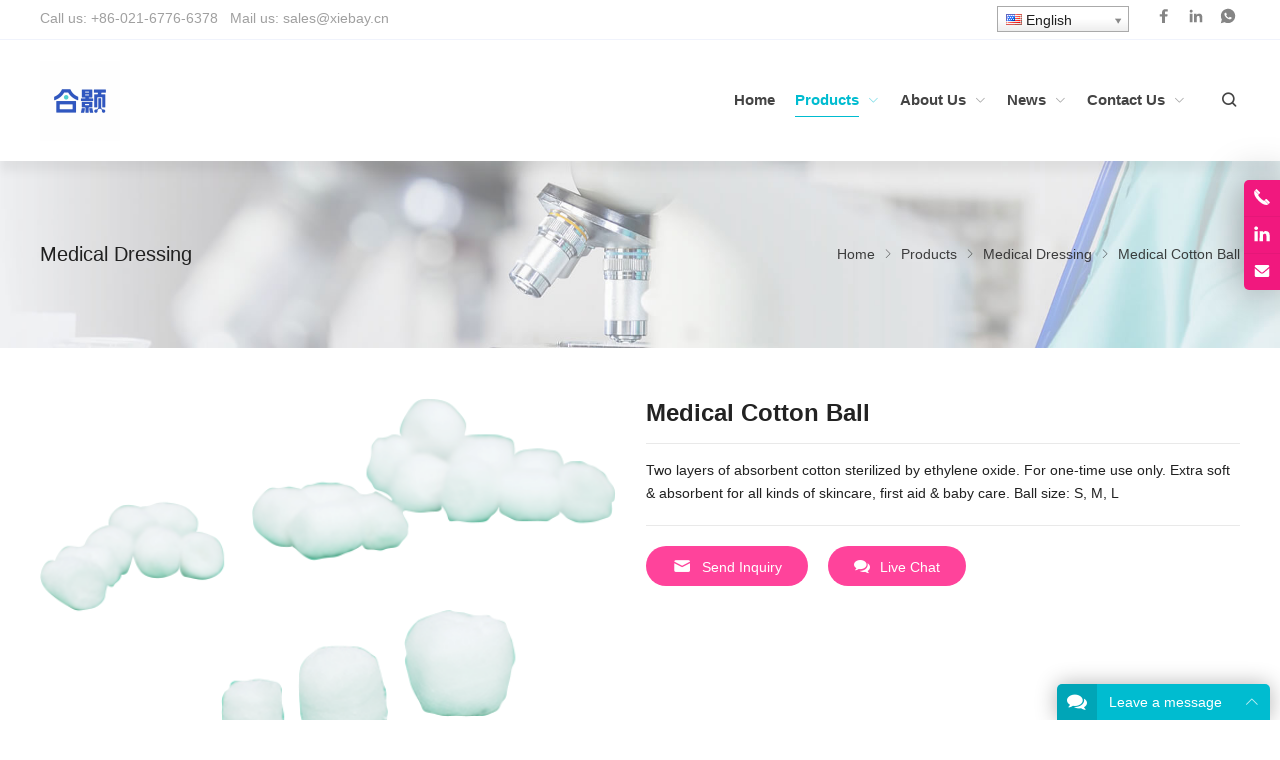

--- FILE ---
content_type: text/html; charset=UTF-8
request_url: https://www.xiebay.cn/product/medical-cotton-ball/
body_size: 20510
content:
<!DOCTYPE html>
<html lang="en-US" itemscope="itemscope" itemtype="//schema.org/Article">
<head>
<meta charset="UTF-8">
<meta name="viewport" content="width=device-width, initial-scale=1">
<link rel="icon" type="image/png" sizes="16x16" href="https://www.xiebay.cn/wp-content/uploads/2024/04/f436f34f11818ef54e1f13-scaled.jpg">
<link rel="apple-touch-icon" sizes="180x180" href="https://www.xiebay.cn/wp-content/uploads/2024/04/f436f34f11818ef54e1f13-scaled.jpg">
<meta name='robots' content='index, follow, max-image-preview:large, max-snippet:-1, max-video-preview:-1' />

	<!-- This site is optimized with the Yoast SEO plugin v21.8.1 - https://yoast.com/wordpress/plugins/seo/ -->
	<link media="all" href="https://www.xiebay.cn/wp-content/cache/autoptimize/css/autoptimize_615be178c5285e17caf3af0f4c9d3852.css" rel="stylesheet"><title>Premium Medical Cotton Balls: Soft &amp; Absorbent</title>
	<meta name="description" content="Medical cotton balls for wound care and hygiene. Soft, absorbent, and reliable for all your medical needs. Buy now!" />
	<link rel="canonical" href="https://www.xiebay.cn/product/medical-cotton-ball/" />
	<meta property="og:locale" content="en_US" />
	<meta property="og:type" content="article" />
	<meta property="og:title" content="Premium Medical Cotton Balls: Soft &amp; Absorbent" />
	<meta property="og:description" content="Medical cotton balls for wound care and hygiene. Soft, absorbent, and reliable for all your medical needs. Buy now!" />
	<meta property="og:url" content="https://www.xiebay.cn/product/medical-cotton-ball/" />
	<meta property="og:site_name" content="xiebay" />
	<meta property="article:modified_time" content="2023-11-09T05:43:43+00:00" />
	<meta property="og:image" content="https://www.xiebay.cn/wp-content/uploads/2023/06/MC-S02.png" />
	<meta property="og:image:width" content="538" />
	<meta property="og:image:height" content="340" />
	<meta property="og:image:type" content="image/png" />
	<meta name="twitter:card" content="summary_large_image" />
	<meta name="twitter:label1" content="Est. reading time" />
	<meta name="twitter:data1" content="1 minute" />
	<script type="application/ld+json" class="yoast-schema-graph">{"@context":"https://schema.org","@graph":[{"@type":"WebPage","@id":"https://www.xiebay.cn/product/medical-cotton-ball/","url":"https://www.xiebay.cn/product/medical-cotton-ball/","name":"Premium Medical Cotton Balls: Soft & Absorbent","isPartOf":{"@id":"https://www.xiebay.cn/#website"},"primaryImageOfPage":{"@id":"https://www.xiebay.cn/product/medical-cotton-ball/#primaryimage"},"image":{"@id":"https://www.xiebay.cn/product/medical-cotton-ball/#primaryimage"},"thumbnailUrl":"https://www.xiebay.cn/wp-content/uploads/2023/06/MC-S02.png","datePublished":"2023-06-28T06:40:39+00:00","dateModified":"2023-11-09T05:43:43+00:00","description":"Medical cotton balls for wound care and hygiene. Soft, absorbent, and reliable for all your medical needs. Buy now!","breadcrumb":{"@id":"https://www.xiebay.cn/product/medical-cotton-ball/#breadcrumb"},"inLanguage":"en-US","potentialAction":[{"@type":"ReadAction","target":["https://www.xiebay.cn/product/medical-cotton-ball/"]}]},{"@type":"ImageObject","inLanguage":"en-US","@id":"https://www.xiebay.cn/product/medical-cotton-ball/#primaryimage","url":"https://www.xiebay.cn/wp-content/uploads/2023/06/MC-S02.png","contentUrl":"https://www.xiebay.cn/wp-content/uploads/2023/06/MC-S02.png","width":538,"height":340,"caption":"medical cotton balls"},{"@type":"BreadcrumbList","@id":"https://www.xiebay.cn/product/medical-cotton-ball/#breadcrumb","itemListElement":[{"@type":"ListItem","position":1,"name":"Home","item":"https://www.xiebay.cn/"},{"@type":"ListItem","position":2,"name":"Products","item":"https://www.xiebay.cn/product/"},{"@type":"ListItem","position":3,"name":"Medical Cotton Ball"}]},{"@type":"WebSite","@id":"https://www.xiebay.cn/#website","url":"https://www.xiebay.cn/","name":"xiebay","description":"Medical Equipment Supplier","potentialAction":[{"@type":"SearchAction","target":{"@type":"EntryPoint","urlTemplate":"https://www.xiebay.cn/?s={search_term_string}"},"query-input":"required name=search_term_string"}],"inLanguage":"en-US"}]}</script>
	<!-- / Yoast SEO plugin. -->


<link rel='dns-prefetch' href='//www.xiebay.cn' />







<script type='text/javascript' src='https://www.xiebay.cn/wp-includes/js/jquery/jquery.min.js?ver=3.6.4' id='jquery-core-js'></script>
<script type='text/javascript' src='https://www.xiebay.cn/wp-includes/js/jquery/jquery-migrate.min.js?ver=3.4.0' id='jquery-migrate-js'></script>
<script type='text/javascript' src='https://www.xiebay.cn/wp-content/themes/WPPOP/assets/swiper/swiper-bundle.min.js?ver=6.2.8' id='swiper-js'></script>
<script type='text/javascript' src='https://www.xiebay.cn/wp-content/themes/WPPOP/assets/js/xzoom.min.js?ver=6.2.8' id='xzoom-js'></script>
<script type='text/javascript' src='https://www.xiebay.cn/wp-content/cache/autoptimize/js/autoptimize_single_840c586094de8f9b074129ddfd99ca30.js?ver=5.6' id='custom-script-js'></script>
<script type='text/javascript' src='https://www.xiebay.cn/wp-content/themes/WPPOP/assets/js/jquery.qrcode.min.js?ver=5.6' id='qrcode-script-js'></script>
<link rel="alternate" type="application/json+oembed" href="https://www.xiebay.cn/wp-json/oembed/1.0/embed?url=https%3A%2F%2Fwww.xiebay.cn%2Fproduct%2Fmedical-cotton-ball%2F" />
<link rel="alternate" type="text/xml+oembed" href="https://www.xiebay.cn/wp-json/oembed/1.0/embed?url=https%3A%2F%2Fwww.xiebay.cn%2Fproduct%2Fmedical-cotton-ball%2F&#038;format=xml" />
<link rel="alternate" hreflang="ar" href="/ar/product/medical-cotton-ball/"/><link rel="alternate" hreflang="fr" href="/fr/product/medical-cotton-ball/"/><link rel="alternate" hreflang="de" href="/de/product/medical-cotton-ball/"/><link rel="alternate" hreflang="it" href="/it/product/medical-cotton-ball/"/><link rel="alternate" hreflang="ja" href="/ja/product/medical-cotton-ball/"/><link rel="alternate" hreflang="ko" href="/ko/product/medical-cotton-ball/"/><link rel="alternate" hreflang="pt" href="/pt/product/medical-cotton-ball/"/><link rel="alternate" hreflang="ro" href="/ro/product/medical-cotton-ball/"/><link rel="alternate" hreflang="ru" href="/ru/product/medical-cotton-ball/"/><link rel="alternate" hreflang="es" href="/es/product/medical-cotton-ball/"/><link rel="alternate" hreflang="th" href="/th/product/medical-cotton-ball/"/><meta name="generator" content="Elementor 3.23.4; features: additional_custom_breakpoints, e_lazyload; settings: css_print_method-external, google_font-enabled, font_display-auto">
			
			</head>
<body class="product-template-default single single-product postid-2338 single-format-standard custom-background content-right elementor-default elementor-kit-1664">
<div class="wrapper">
<div class="section-header"><!-- for Child Theme -->
<!-- Topbar begin -->
<section class="top-bar"><div class="inner">
		<div class="top-bar-lt">
				<p>Call us: <a href="tel:+86-1234-5678" target="_blank" rel="noopener">+86-021-6776-6378</a>   Mail us: sales@xiebay.cn</p>
	</div>
			<div class="top-bar-rt">
		<p><span class="no_translate"><select style="width:100%" name="lang" class="tp_lang2" onchange="document.location.href=this.options[this.selectedIndex].value;"><option value="/product/medical-cotton-ball/" data-flag="us" data-lang="English" selected="selected">English</option><option value="/ar/product/medical-cotton-ball/" data-flag="sa" data-lang="Arabic">العربية</option><option value="/fr/product/medical-cotton-ball/" data-flag="fr" data-lang="French">Français</option><option value="/de/product/medical-cotton-ball/" data-flag="de" data-lang="German">Deutsch</option><option value="/it/product/medical-cotton-ball/" data-flag="it" data-lang="Italian">Italiano</option><option value="/ja/product/medical-cotton-ball/" data-flag="jp" data-lang="Japanese">日本語</option><option value="/ko/product/medical-cotton-ball/" data-flag="kr" data-lang="Korean">한국어</option><option value="/pt/product/medical-cotton-ball/" data-flag="pt" data-lang="Portuguese">Português</option><option value="/ro/product/medical-cotton-ball/" data-flag="ro" data-lang="Romanian">Română</option><option value="/ru/product/medical-cotton-ball/" data-flag="ru" data-lang="Russian">Русский</option><option value="/es/product/medical-cotton-ball/" data-flag="es" data-lang="Spanish">Español</option><option value="/th/product/medical-cotton-ball/" data-flag="th" data-lang="Thai">ภาษาไทย</option></select><br/></span></p>
		<div class="social-networks frt"><div class="social-container social-network-container"><div class="social-items"><a href="https://www.facebook.com/" target="_blank" title="Facebook"><svg xmlns="http://www.w3.org/2000/svg" viewBox="0 0 32 32" version="1.1" role="img" class="icon-socialmedia nbg wppop-icon-facebook" fill="rgb(255, 255, 255)" width="20" height="20"><title id="svg-facebook">Facebook</title><path d="M22 5.16c-.406-.054-1.806-.16-3.43-.16-3.4 0-5.733 1.825-5.733 5.17v2.882H9v3.913h3.837V27h4.604V16.965h3.823l.587-3.913h-4.41v-2.5c0-1.123.347-1.903 2.198-1.903H22V5.16z"></path></svg></a><a href="https://www.linkedin.com" target="_blank" title="LinkedIn"><svg xmlns="http://www.w3.org/2000/svg" viewBox="0 0 32 32" version="1.1" role="img" class="icon-socialmedia nbg wppop-icon-linkedin" fill="rgb(255, 255, 255)" width="20" height="20"><title id="svg-linkedin">LinkedIn</title><path d="M26 25.963h-4.185v-6.55c0-1.56-.027-3.57-2.175-3.57-2.18 0-2.51 1.7-2.51 3.46v6.66h-4.182V12.495h4.012v1.84h.058c.558-1.058 1.924-2.174 3.96-2.174 4.24 0 5.022 2.79 5.022 6.417v7.386zM8.23 10.655a2.426 2.426 0 0 1 0-4.855 2.427 2.427 0 0 1 0 4.855zm-2.098 1.84h4.19v13.468h-4.19V12.495z" fill-rule="evenodd"></path></svg></a><a href="https://wa.me/+8615000569919?text=Hello" target="_blank" title="WhatsApp"><svg xmlns="http://www.w3.org/2000/svg" viewBox="0 0 1024 1024" version="1.1" role="img" class="icon-socialmedia nbg wppop-icon-whatsapp" fill="rgb(255, 255, 255)" width="20" height="20"><title id="svg-whatsapp">WhatsApp</title><path d="M513.56555177 141.788208c98.21777344 0.08239747 190.33813477 38.31481934 259.6343994 107.611084 69.04907227 68.71948242 107.69348145 162.24060059 107.36389161 259.55200194-0.08239747 202.28576661-164.79492188 366.91589356-367.08068848 366.91589356h-0.16479492c-61.38610839 0-121.78344727-15.49072266-175.42419435-44.65942383l-194.4580078 51.00402833 52.0751953-190.17333986c-32.13500977-55.78308106-49.10888672-119.06433106-49.02648924-183.41674803 0.08239747-202.28576661 164.71252442-366.83349609 367.08068848-366.83349611zM383.54235839 339.21252441c-6.09741211 0-16.06750489 2.30712891-24.47204589 11.45324707-8.40454102 9.14611817-32.05261231 31.31103516-32.05261231 76.46484375s32.79418945 88.74206543 37.49084473 94.83947755c4.53186036 6.09741211 64.68200684 98.7121582 156.63757325 138.51013183 21.91772461 9.39331055 38.97399903 15.07873536 52.23999022 19.36340332 22.00012208 6.92138672 42.02270508 6.01501465 57.76062013 3.62548828 17.63305664-2.63671875 54.2175293-22.164917 61.88049315-43.58825683 7.58056641-21.42333984 7.58056641-39.79797364 5.35583497-43.6706543-2.30712891-3.7902832-8.40454102-6.09741211-17.63305664-10.62927247-9.14611817-4.53186036-54.2175293-26.77917481-62.70446778-29.82788084-8.40454102-3.04870606-14.58435059-4.61425781-20.68176269 4.53186034s-23.64807129 29.82788086-29.00390626 35.92529297c-5.35583497 6.09741211-10.62927247 6.83898926-19.85778807 2.3071289-9.14611817-4.61425781-38.72680665-14.3371582-73.74572754-45.48339843-27.27355958-24.30725098-45.73059083-54.29992676-51.00402833-63.52844239-5.35583497-9.14611817-0.57678223-14.17236327 4.03747559-18.70422363 4.11987305-4.11987305 9.14611817-10.62927247 13.76037597-16.06750488 4.61425781-5.35583497 6.09741211-9.14611817 9.14611817-15.32592773 3.04870606-6.09741211 1.4831543-11.45324708-0.74157715-16.06750489-2.30712891-4.77905273-20.6817627-49.93286133-28.34472656-68.30749512-7.41577148-17.88024903-14.99633789-15.49072266-20.59936524-15.73791504-5.19104004 0-11.28845215-0.08239747-17.46826172-0.08239745z" p-id="21421" data-spm-anchor-id="a313x.7781069.0.i35"></path></svg></a></div></div></div>	</div>
	</div></section>
<!-- Topbar end -->
<!-- Header begin -->
<header class="header"><div class="inner">
    <!-- Logo begin -->
	<div class="logo">	<a href="https://www.xiebay.cn/" rel="Home" itemprop="url">
		<img src="https://www.xiebay.cn/wp-content/uploads/2024/04/f436f34f11818ef54e1f13-scaled.jpg" alt="Professional medical equipment supplier" title="Professional medical equipment supplier">
		<strong class="site-name" itemprop="name">Professional medical equipment supplier</strong>
	</a>
	</div>	<!-- Logo end -->
    <!-- NavMenu begin -->
    <div class="main-nav">
		<nav class="main-menu" itemscope itemtype="//schema.org/SiteNavigationElement">
        	<div class="mobi-title"><span>Menu</span><a class="mobi-menu-close" href="#"><i class="WPPOPFont icon-close"></i></a></div>
		<ul id="main-nav-menu" class="nav-menu"><li id="menu-item-2477" class="menu-item menu-item-type-custom menu-item-object-custom menu-item-home menu-item-2477"><a href="https://www.xiebay.cn/" itemprop="url"><span class="menu-title">Home</span></a></li>
<li id="menu-item-2488" class="menu-item menu-item-type-post_type menu-item-object-page menu-item-has-children menu-item-2488 current-post-ancestor"><a href="https://www.xiebay.cn/products/" itemprop="url"><span class="menu-title">Products</span></a>
<ul class="sub-menu">
	<li id="menu-item-2546" class="menu-item menu-item-type-taxonomy menu-item-object-product_cat menu-item-2546 current-post-ancestor"><a href="https://www.xiebay.cn/product-category/hospital-beds/" itemprop="url"><span class="menu-title">Hospital Beds</span></a></li>
	<li id="menu-item-2549" class="menu-item menu-item-type-taxonomy menu-item-object-product_cat menu-item-2549 current-post-ancestor"><a href="https://www.xiebay.cn/product-category/hosptial-furniture/" itemprop="url"><span class="menu-title">Hospital Furniture</span></a></li>
	<li id="menu-item-2552" class="menu-item menu-item-type-taxonomy menu-item-object-product_cat menu-item-2552 current-post-ancestor"><a href="https://www.xiebay.cn/product-category/disinfection-cabinet/" itemprop="url"><span class="menu-title">Disinfection Cabinet</span></a></li>
	<li id="menu-item-2553" class="menu-item menu-item-type-taxonomy menu-item-object-product_cat menu-item-2553 current-post-ancestor"><a href="https://www.xiebay.cn/product-category/disinfection-machine/" itemprop="url"><span class="menu-title">Disinfection Machine</span></a></li>
	<li id="menu-item-2554" class="menu-item menu-item-type-taxonomy menu-item-object-product_cat menu-item-2554 current-post-ancestor"><a href="https://www.xiebay.cn/product-category/hospital-emergency-cart/" itemprop="url"><span class="menu-title">Hospital Emergency Cart</span></a></li>
	<li id="menu-item-2547" class="menu-item menu-item-type-taxonomy menu-item-object-product_cat menu-item-2547 current-post-ancestor"><a href="https://www.xiebay.cn/product-category/home-first-aid/" itemprop="url"><span class="menu-title">Home First Aid</span></a></li>
	<li id="menu-item-2555" class="menu-item menu-item-type-taxonomy menu-item-object-product_cat menu-item-2555 current-post-ancestor"><a href="https://www.xiebay.cn/product-category/electrocardiogram-monitoring/" itemprop="url"><span class="menu-title">Electrocardiogram Monitoring</span></a></li>
	<li id="menu-item-2550" class="menu-item menu-item-type-taxonomy menu-item-object-product_cat menu-item-2550 current-post-ancestor"><a href="https://www.xiebay.cn/product-category/operation-shadowless-lamp/" itemprop="url"><span class="menu-title">Operation Shadowless Lamp</span></a></li>
	<li id="menu-item-2548" class="menu-item menu-item-type-taxonomy menu-item-object-product_cat current-product-ancestor current-menu-parent current-product-parent menu-item-2548 current-post-ancestor"><a href="https://www.xiebay.cn/product-category/medical-dressing/" itemprop="url"><span class="menu-title">Medical Dressing</span></a></li>
	<li id="menu-item-2551" class="menu-item menu-item-type-taxonomy menu-item-object-product_cat menu-item-2551 current-post-ancestor"><a href="https://www.xiebay.cn/product-category/other-accessories/" itemprop="url"><span class="menu-title">Other Accessories</span></a></li>
</ul>
</li>
<li id="menu-item-2479" class="menu-item menu-item-type-post_type menu-item-object-page menu-item-has-children menu-item-2479"><a href="https://www.xiebay.cn/about-us/" itemprop="url"><span class="menu-title">About Us</span></a>
<ul class="sub-menu">
	<li id="menu-item-2480" class="menu-item menu-item-type-post_type menu-item-object-page menu-item-2480"><a href="https://www.xiebay.cn/about-us/blog/" itemprop="url"><span class="menu-title">Our Blog</span></a></li>
	<li id="menu-item-2481" class="menu-item menu-item-type-post_type menu-item-object-page menu-item-2481"><a href="https://www.xiebay.cn/about-us/certificates/" itemprop="url"><span class="menu-title">Certificates</span></a></li>
	<li id="menu-item-2482" class="menu-item menu-item-type-post_type menu-item-object-page menu-item-2482"><a href="https://www.xiebay.cn/about-us/sales-network/" itemprop="url"><span class="menu-title">Sales Network</span></a></li>
	<li id="menu-item-2484" class="menu-item menu-item-type-post_type menu-item-object-page menu-item-2484"><a href="https://www.xiebay.cn/about-us/legal/" itemprop="url"><span class="menu-title">Terms of Use</span></a></li>
</ul>
</li>
<li id="menu-item-2542" class="menu-item menu-item-type-taxonomy menu-item-object-category menu-item-has-children menu-item-2542"><a href="https://www.xiebay.cn/news/" itemprop="url"><span class="menu-title">News</span></a>
<ul class="sub-menu">
	<li id="menu-item-2543" class="menu-item menu-item-type-taxonomy menu-item-object-category menu-item-2543"><a href="https://www.xiebay.cn/news/company-news/" itemprop="url"><span class="menu-title">Company News</span></a></li>
	<li id="menu-item-2544" class="menu-item menu-item-type-taxonomy menu-item-object-category menu-item-2544"><a href="https://www.xiebay.cn/news/notification/" itemprop="url"><span class="menu-title">Notification</span></a></li>
	<li id="menu-item-2545" class="menu-item menu-item-type-taxonomy menu-item-object-category menu-item-2545"><a href="https://www.xiebay.cn/news/trade-news/" itemprop="url"><span class="menu-title">Trade News</span></a></li>
</ul>
</li>
<li id="menu-item-2478" class="menu-item menu-item-type-post_type menu-item-object-page menu-item-has-children menu-item-2478"><a href="https://www.xiebay.cn/contact-us/" itemprop="url"><span class="menu-title">Contact Us</span></a>
<ul class="sub-menu">
	<li id="menu-item-2559" class="menu-item menu-item-type-post_type menu-item-object-page menu-item-2559"><a href="https://www.xiebay.cn/contact-us/" itemprop="url"><span class="menu-title">Contact Us</span></a></li>
	<li id="menu-item-2487" class="menu-item menu-item-type-post_type menu-item-object-page menu-item-2487"><a href="https://www.xiebay.cn/inquiry/" itemprop="url"><span class="menu-title">Product Inquiry</span></a></li>
	<li id="menu-item-2485" class="menu-item menu-item-type-post_type menu-item-object-page menu-item-2485"><a href="https://www.xiebay.cn/get-a-quote/" itemprop="url"><span class="menu-title">Get a Quote</span></a></li>
</ul>
</li>
</ul>		</nav>
  		<a class="btn-search btn-search-desktop radius" title="Search"><i class="WPPOPFont icon-search"></i></a>   	</div>
    <!-- NavMenu end -->
    	<!-- Searchbar begin -->
<div id="menu-search-box" class="search-box">
	<div class="mobi-title"><span>Search</span><a class="mobi-menu-close" href="#"><i class="WPPOPFont icon-close"></i></a></div>
	<div class="inner"><div class="search-form-box">
    	<link itemprop="url" href="https://www.xiebay.cn/"/>
		<form role="search" method="get" id="searchform" action="https://www.xiebay.cn/">
			<meta itemprop="target" content="https://www.xiebay.cn/?s={s}"/>
			<input itemprop="query-input query" type="text" placeholder="Search &hellip;" name="s" id="ls" class="search-field" x-webkit-speech />
			<input type="hidden" name="post_type" value="product">
			<button type="submit" id="searchsubmit" class="btn ease" title="Search"><i class="WPPOPFont icon-search"></i>Search</button>
		</form>
			</div></div>
</div>
<!-- Searchbar end --></div></header>
<!-- Header end --><div class="sub-header">
<img src="/wp-content/themes/POPMedical/images/products.jpg" alt="PremiumMedicalCottonBalls:Soft&amp;Absorbent">
<div class="inner"><div class="inner vertical-middle">
	<h2 class="current-title">Medical Dressing<i>/</i></h2>	<ol class="breadcrumbs" itemscope itemtype="//schema.org/BreadcrumbList">
	<li itemprop="itemListElement" itemscope itemtype="//schema.org/ListItem"><a itemprop="item" href="https://www.xiebay.cn"><span itemprop="name">Home</span></a><meta itemprop="position" content="1" /></li><i class="delimiter"></i><li itemprop="itemListElement" itemscope itemtype="//schema.org/ListItem"><a itemprop="item" href="/products"><span itemprop="name">Products</span></a><meta itemprop="position" content="2" /></li><i class="delimiter"></i><li itemprop="itemListElement" itemscope itemtype="//schema.org/ListItem"><a itemprop="item" href="https://www.xiebay.cn/product-category/medical-dressing/"><span itemprop="name">Medical Dressing</span></a><meta itemprop="position" content="2" /></li><i class="delimiter"></i><li itemprop="itemListElement" itemscope itemtype="//schema.org/ListItem"><span itemprop="name" class="current">Medical Cotton Ball</span><meta itemprop="position" content="3" /></li>	</ol>
</div></div>
</div></div><!-- for Child Theme --><!-- Container begin -->
<div class="container container-product"><div class="inner wrapper-content">
    <!-- Content Begin-->
    <div class="column-fluid"><div class="content fullwidth">
        <!-- Post begin -->
		                        <article id="product-2338" class="post-2338 product type-product status-publish format-standard has-post-thumbnail hentry product_cat-medical-dressing product_tag-cotton-balls-medical product_tag-medical-cotton-balls">
            	<script type="text/javascript">
//ProductGalleryZoom
jQuery(function ($) {
	if( jQuery(window).width() > 1023 ){
		jQuery(".xzoom, .xzoom-gallery").xzoom({
			tint: 			"#000",
			tintOpacity:	0.25,
			lens: 			"#fff",
			lensOpacity:	0.1,
			defaultScale:	-1,
			scroll:			true,
			Xoffset:		15
		});
	}
});
</script>
<!-- SingleProductContent begin -->
<div class="single-product-content">
<!-- ProductGallery begin -->
<div class="single-product-gallery">
	<div class="product-gallery-zoom">
				<div class="product-image">
		<img src="https://www.xiebay.cn/wp-content/uploads/2023/06/MC-S02.png" xoriginal="https://www.xiebay.cn/wp-content/uploads/2023/06/MC-S02.png" alt="Medical Cotton Ball" class="xzoom" itemprop="image" width="100%" height="auto">		</div>
	</div>
	</div>
<!-- ProductGallery end -->
<!-- ProductSummary begin -->
<div class="product-summary-wrapper"><div class="product-summary">
	<header class="post-header product-header">
		<h1 class="product-title entry-title" itemprop="name headline">Medical Cotton Ball</h1>
	</header>
			<div class="product-meta-list" itemprop="description">
			Two layers of absorbent cotton sterilized by ethylene oxide. For one-time use only. Extra soft &amp; absorbent for all kinds of skincare, first aid &amp; baby care. Ball size: S, M, L			<p></p>		</div>
		<div itemprop="author" itemscope itemtype="http://schema.org/Person">
		<meta itemprop="name" content="webadmin" />
	</div>
	<div itemprop="publisher" itemscope itemtype="http://schema.org/Organization">
		<meta itemprop="name" content="xiebay" />
		<div itemprop="logo" itemscope itemtype="https://schema.org/ImageObject">
			<meta itemprop="url" content="https://www.xiebay.cn/wp-content/uploads/2024/04/f436f34f11818ef54e1f13-scaled.jpg" />
		</div>
	</div>
	<meta itemprop="image" content="https://www.xiebay.cn/wp-content/uploads/2023/06/MC-S02.png"/>
	<meta itemprop="mainEntityOfPage" content="https://www.xiebay.cn/product/medical-cotton-ball/"/>
	<meta itemprop="datePublished" content="2023-06-28"/>
	<meta itemprop="dateModified" content="2023-11-09"/>
		<div class="product-inquiry">
					<a href="https://www.xiebay.cn/inquiry/?product-id=2338" class="radius ease btn btn-inquiry"><i class="WPPOPFont icon-solid-email"></i>Send Inquiry</a>
						<a href="callto://live:wppopcom" class="radius ease btn btn-chat"><i class="WPPOPFont icon-solid-comments"></i>Live Chat</a>	</div>
		
		
</div></div>
<!-- ProductSummary end -->
<div class="clearfix"></div>
<!-- ProductContent begin -->
<div id="anchor-fix-tabs" class="woocommerce-tabs wc-tabs-wrapper">
	<div class="tabs-list"><div class="inner">
	<ul class="tabs wc-tabs" role="tablist">
		<li class="active">Product Details</li>
					</ul>
	</div></div>
	<div class="product-content">
		<div id="anchor-0" class="entry entry-content entry-tabs-content" style="display:block">
			<p>Two layers of absorbent cotton sterilized by ethylene oxide.<br />
For one-time use only. Extra soft &amp; absorbent for all kinds of skincare, first aid &amp; baby care.<br />
Ball size: S, M, L</p>
					</div>
					</div>
</div>
<!-- ProductContent end -->
<div class="section-row section-post-bottom">
		<div class="post-meta-bottom">
		<div class="tags"><strong>Tags:</strong><a href="https://www.xiebay.cn/product-tag/cotton-balls-medical/" rel="tag">cotton balls medical</a><a href="https://www.xiebay.cn/product-tag/medical-cotton-balls/" rel="tag">medical cotton balls</a></div>		<div class="social-container social-share-container frt"><div class="social-items"><span class="share-title">Share:</span> <div class="frt social-share-box"><a class="share-icon-facebook" target="_blank" href="https://www.facebook.com/share.php?u=https%3A%2F%2Fwww.xiebay.cn%2Fproduct%2Fmedical-cotton-ball%2F&title=Premium+Medical+Cotton+Balls%3A+Soft+%26amp%3B+Absorbent" title="Share on Facebook"><svg xmlns="http://www.w3.org/2000/svg" viewBox="0 0 32 32" version="1.1" role="img" class="icon-socialmedia wppop-icon-facebook" fill="rgb(255, 255, 255)" width="49" height="49"><title id="svg-facebook">Facebook</title><path d="M22 5.16c-.406-.054-1.806-.16-3.43-.16-3.4 0-5.733 1.825-5.733 5.17v2.882H9v3.913h3.837V27h4.604V16.965h3.823l.587-3.913h-4.41v-2.5c0-1.123.347-1.903 2.198-1.903H22V5.16z"></path></svg></a><a class="share-icon-twitter" target="_blank" href="https://twitter.com/home?status=Premium+Medical+Cotton+Balls%3A+Soft+%26amp%3B+Absorbent+https%3A%2F%2Fwww.xiebay.cn%2Fproduct%2Fmedical-cotton-ball%2F" title="Share on Twitter"><svg xmlns="http://www.w3.org/2000/svg" viewBox="0 0 32 32" version="1.1" role="img" class="icon-socialmedia wppop-icon-twitter" fill="rgb(255, 255, 255)" width="49" height="49"><title id="svg-twitter">Twitter</title><path d="M27.996 10.116c-.81.36-1.68.602-2.592.71a4.526 4.526 0 0 0 1.984-2.496 9.037 9.037 0 0 1-2.866 1.095 4.513 4.513 0 0 0-7.69 4.116 12.81 12.81 0 0 1-9.3-4.715 4.49 4.49 0 0 0-.612 2.27 4.51 4.51 0 0 0 2.008 3.755 4.495 4.495 0 0 1-2.044-.564v.057a4.515 4.515 0 0 0 3.62 4.425 4.52 4.52 0 0 1-2.04.077 4.517 4.517 0 0 0 4.217 3.134 9.055 9.055 0 0 1-5.604 1.93A9.18 9.18 0 0 1 6 23.85a12.773 12.773 0 0 0 6.918 2.027c8.3 0 12.84-6.876 12.84-12.84 0-.195-.005-.39-.014-.583a9.172 9.172 0 0 0 2.252-2.336"></path></svg></a><a class="share-icon-linkedin" target="_blank" href="https://www.linkedin.com/shareArticle?mini=true&url=https%3A%2F%2Fwww.xiebay.cn%2Fproduct%2Fmedical-cotton-ball%2F&title=Premium+Medical+Cotton+Balls%3A+Soft+%26amp%3B+Absorbent&source=https://www.xiebay.cn" title="Share on LinkedIn"><svg xmlns="http://www.w3.org/2000/svg" viewBox="0 0 32 32" version="1.1" role="img" class="icon-socialmedia wppop-icon-linkedin" fill="rgb(255, 255, 255)" width="49" height="49"><title id="svg-linkedin">LinkedIn</title><path d="M26 25.963h-4.185v-6.55c0-1.56-.027-3.57-2.175-3.57-2.18 0-2.51 1.7-2.51 3.46v6.66h-4.182V12.495h4.012v1.84h.058c.558-1.058 1.924-2.174 3.96-2.174 4.24 0 5.022 2.79 5.022 6.417v7.386zM8.23 10.655a2.426 2.426 0 0 1 0-4.855 2.427 2.427 0 0 1 0 4.855zm-2.098 1.84h4.19v13.468h-4.19V12.495z" fill-rule="evenodd"></path></svg></a><a class="share-icon-whatsapp" target="_blank" href="whatsapp://send?text=Premium+Medical+Cotton+Balls%3A+Soft+%26amp%3B+Absorbent" title="Share on WhatsApp"><svg xmlns="http://www.w3.org/2000/svg" viewBox="0 0 32 32" version="1.1" role="img" class="icon-socialmedia wppop-icon-whatsapp" fill="rgb(255, 255, 255)" width="49" height="49"><title id="svg-whatsapp">WhatsApp</title><path d="M19.11 17.205c-.372 0-1.088 1.39-1.518 1.39a.63.63 0 0 1-.315-.1c-.802-.402-1.504-.817-2.163-1.447-.545-.516-1.146-1.29-1.46-1.963a.426.426 0 0 1-.073-.215c0-.33.99-.945.99-1.49 0-.143-.73-2.09-.832-2.335-.143-.372-.214-.487-.6-.487-.187 0-.36-.043-.53-.043-.302 0-.53.115-.746.315-.688.645-1.032 1.318-1.06 2.264v.114c-.015.99.472 1.977 1.017 2.78 1.23 1.82 2.506 3.41 4.554 4.34.616.287 2.035.888 2.722.888.817 0 2.15-.515 2.478-1.318.13-.33.244-.73.244-1.088 0-.058 0-.144-.03-.215-.1-.172-2.434-1.39-2.678-1.39zm-2.908 7.593c-1.747 0-3.48-.53-4.942-1.49L7.793 24.41l1.132-3.337a8.955 8.955 0 0 1-1.72-5.272c0-4.955 4.04-8.995 8.997-8.995S25.2 10.845 25.2 15.8c0 4.958-4.04 8.998-8.998 8.998zm0-19.798c-5.96 0-10.8 4.842-10.8 10.8 0 1.964.53 3.898 1.546 5.574L5 27.176l5.974-1.92a10.807 10.807 0 0 0 16.03-9.455c0-5.958-4.842-10.8-10.802-10.8z" fill-rule="evenodd"></path></svg></a><a class="share-icon-pinterest" target="_blank" href="https://pinterest.com/pin/create/button/?url=https%3A%2F%2Fwww.xiebay.cn%2Fproduct%2Fmedical-cotton-ball%2F&media=https%3A%2F%2Fwww.xiebay.cn%2Fwp-content%2Fuploads%2F2023%2F06%2FMC-S02.png&description=Premium+Medical+Cotton+Balls%3A+Soft+%26amp%3B+Absorbent" title="Share on Pinterest"><svg xmlns="http://www.w3.org/2000/svg" viewBox="0 0 32 32" version="1.1" role="img" class="icon-socialmedia wppop-icon-pinterest" fill="rgb(255, 255, 255)" width="49" height="49"><title id="svg-pinterest">Pinterest</title><path d="M7 13.252c0 1.81.772 4.45 2.895 5.045.074.014.178.04.252.04.49 0 .772-1.27.772-1.63 0-.428-1.174-1.34-1.174-3.123 0-3.705 3.028-6.33 6.947-6.33 3.37 0 5.863 1.782 5.863 5.058 0 2.446-1.054 7.035-4.468 7.035-1.232 0-2.286-.83-2.286-2.018 0-1.742 1.307-3.43 1.307-5.225 0-1.092-.67-1.977-1.916-1.977-1.692 0-2.732 1.77-2.732 3.165 0 .774.104 1.63.476 2.336-.683 2.736-2.08 6.814-2.08 9.633 0 .87.135 1.728.224 2.6l.134.137.207-.07c2.494-3.178 2.405-3.8 3.533-7.96.61 1.077 2.182 1.658 3.43 1.658 5.254 0 7.614-4.77 7.614-9.067C26 7.987 21.755 5 17.094 5 12.017 5 7 8.15 7 13.252z" fill-rule="evenodd"></path></svg></a><a class="share-icon-tumblr" target="_blank" href="http://www.tumblr.com/share?v=3&u=https%3A%2F%2Fwww.xiebay.cn%2Fproduct%2Fmedical-cotton-ball%2F&t=Premium+Medical+Cotton+Balls%3A+Soft+%26amp%3B+Absorbent" title="Share on Tumblr"><svg xmlns="http://www.w3.org/2000/svg" viewBox="0 0 32 32" version="1.1" role="img" class="icon-socialmedia wppop-icon-tumblr" fill="rgb(255, 255, 255)" width="49" height="49"><title id="svg-tumblr">Tumblr</title><path d="M19.59 22.176c-.392.186-1.14.348-1.695.362-1.682.045-2.008-1.18-2.022-2.07V13.93h4.218v-3.18H15.89V5.403h-3.076c-.05 0-.138.044-.15.157-.18 1.636-.947 4.51-4.133 5.66v2.71h2.124v6.862c0 2.35 1.733 5.688 6.308 5.61 1.544-.028 3.258-.674 3.637-1.23l-1.01-2.996" fill-rule="evenodd"></path></svg></a><a class="share-icon-vk" target="_blank" href="http://vk.com/share.php?title=Premium+Medical+Cotton+Balls%3A+Soft+%26amp%3B+Absorbent&url=https%3A%2F%2Fwww.xiebay.cn%2Fproduct%2Fmedical-cotton-ball%2F" title="Share on VK"><svg xmlns="http://www.w3.org/2000/svg" viewBox="0 0 32 32" version="1.1" role="img" class="icon-socialmedia wppop-icon-vk" fill="rgb(255, 255, 255)" width="49" height="49"><title id="svg-vk">VK</title><path d="M26.712 10.96s-.167-.48-1.21-.348l-3.447.024a.785.785 0 0 0-.455.072s-.204.108-.3.37a22.1 22.1 0 0 1-1.28 2.695c-1.533 2.61-2.156 2.754-2.407 2.587-.587-.372-.43-1.51-.43-2.323 0-2.54.382-3.592-.756-3.868-.37-.084-.646-.144-1.616-.156-1.232-.012-2.274 0-2.86.287-.396.193-.695.624-.515.648.227.036.742.143 1.017.515 0 0 .3.49.347 1.568.13 2.982-.48 3.353-.48 3.353-.466.252-1.28-.167-2.478-2.634 0 0-.694-1.222-1.233-2.563-.097-.25-.288-.383-.288-.383s-.216-.168-.527-.216l-3.28.024c-.504 0-.683.228-.683.228s-.18.19-.012.587c2.562 6.022 5.483 9.04 5.483 9.04s2.67 2.79 5.7 2.597h1.376c.418-.035.634-.263.634-.263s.192-.214.18-.61c-.024-1.843.838-2.12.838-2.12.838-.262 1.915 1.785 3.065 2.575 0 0 .874.6 1.532.467l3.064-.048c1.617-.01.85-1.352.85-1.352-.06-.108-.442-.934-2.286-2.647-1.916-1.784-1.665-1.496.658-4.585 1.413-1.88 1.976-3.03 1.796-3.52z" fill-rule="evenodd"></path></svg></a><a class="share-icon-weibo" target="_blank" href="https://service.weibo.com/share/share.php?url=https%3A%2F%2Fwww.xiebay.cn%2Fproduct%2Fmedical-cotton-ball%2F&title=Premium+Medical+Cotton+Balls%3A+Soft+%26amp%3B+Absorbent&appkey=&pic=&searchPic=true" title="Share on Sina Weibo"><svg xmlns="http://www.w3.org/2000/svg" viewBox="0 0 32 32" version="1.1" role="img" class="icon-socialmedia wppop-icon-weibo" fill="rgb(255, 255, 255)" width="49" height="49"><title id="svg-weibo">Sina Weibo</title><path d="M14.24 23.808c-3.64.367-6.785-1.307-7.022-3.734-.236-2.43 2.525-4.693 6.164-5.06 3.642-.367 6.786 1.307 7.02 3.734.24 2.43-2.522 4.696-6.16 5.06m7.28-8.063c-.31-.096-.523-.157-.362-.57.352-.898.39-1.672.006-2.227-.713-1.036-2.667-.98-4.907-.028 0 0-.705.312-.523-.253.343-1.125.29-2.065-.243-2.61-1.214-1.238-4.446.045-7.216 2.86C6.205 15.023 5 17.26 5 19.192c0 3.694 4.664 5.942 9.226 5.942 5.98 0 9.96-3.53 9.96-6.333.003-1.695-1.402-2.657-2.665-3.055M25.494 8.983a5.76 5.76 0 0 0-5.542-1.823.855.855 0 0 0-.646 1.015.84.84 0 0 0 1 .657c1.398-.303 2.912.138 3.938 1.295a4.254 4.254 0 0 1 .865 4.113c-.144.45.1.93.542 1.076a.84.84 0 0 0 1.06-.55v-.002a5.973 5.973 0 0 0-1.218-5.78"></path><path d="M23.276 11.018a2.8 2.8 0 0 0-2.698-.885.74.74 0 0 0-.56.876c.086.396.472.65.86.563.467-.102.977.046 1.32.432.343.388.437.915.29 1.378a.742.742 0 0 0 .466.928.724.724 0 0 0 .913-.474c.3-.947.113-2.026-.59-2.818M14.44 19.41c-.126.223-.408.328-.627.235-.218-.09-.285-.34-.16-.555.127-.215.397-.32.612-.234.22.08.298.33.176.555m-1.16 1.512c-.353.57-1.11.82-1.676.558-.56-.26-.726-.922-.374-1.48.35-.555 1.078-.802 1.642-.56.57.25.753.905.407 1.482m1.322-4.04c-1.733-.46-3.69.42-4.443 1.97-.77 1.583-.025 3.34 1.723 3.914 1.815.595 3.95-.318 4.695-2.023.734-1.67-.182-3.39-1.976-3.86"></path></svg></a><div id="share-qrcode-popup" class="qrcode-popup hide"><h2>WeChat QR Code</h2><div id="qrcode-wechat-current-url"></div><p>Scan the QR Code to share on WeChat</p></div><a class="share-icon-wechat no-popup" href="javascript:void(0)" data-fancybox="" data-src="#share-qrcode-popup" title="Share on WeChat"><svg xmlns="http://www.w3.org/2000/svg" viewBox="0 0 32 32" version="1.1" role="img" class="icon-socialmedia wppop-icon-wechat" fill="rgb(255, 255, 255)" width="49" height="49"><title id="svg-wechat">WeChat</title><path d="M20.285 12.248c-2.042.107-3.818.727-5.26 2.128-1.457 1.415-2.122 3.15-1.94 5.3-.798-.1-1.525-.208-2.256-.27-.254-.02-.554.01-.767.13-.71.4-1.39.854-2.198 1.36.148-.67.244-1.26.414-1.823.123-.416.066-.647-.316-.917-2.452-1.734-3.485-4.328-2.712-7 .716-2.47 2.473-3.97 4.86-4.75 3.26-1.066 6.92.022 8.902 2.613a6.113 6.113 0 0 1 1.27 3.228zM24.873 25c-.647-.288-1.24-.72-1.87-.787-.63-.066-1.292.298-1.95.365-2.005.205-3.8-.354-5.282-1.726-2.816-2.61-2.414-6.61.845-8.75 2.897-1.9 7.145-1.266 9.187 1.37 1.782 2.302 1.572 5.357-.603 7.29-.63.56-.857 1.02-.453 1.757.074.136.083.308.126.48zM10.886 11.416c.02-.49-.404-.93-.906-.944a.915.915 0 0 0-.952.886.904.904 0 0 0 .895.94.93.93 0 0 0 .963-.882zm4.904-.944c-.504.01-.93.44-.92.93a.92.92 0 0 0 .944.9.903.903 0 0 0 .91-.928.91.91 0 0 0-.934-.902zm1.722 7.39c.412 0 .75-.323.766-.73a.767.767 0 0 0-.76-.794.775.775 0 0 0-.77.79.768.768 0 0 0 .764.734zm4.745-1.523a.762.762 0 0 0-.755.728.75.75 0 0 0 .745.79c.413 0 .74-.313.755-.725a.757.757 0 0 0-.745-.794z" fill-rule="evenodd"></path></svg></a><a class="share-icon-qq" target="_blank" href="https://connect.qq.com/widget/shareqq/index.html?url=https%3A%2F%2Fwww.xiebay.cn%2Fproduct%2Fmedical-cotton-ball%2F&sharesource=qzone&title=Premium+Medical+Cotton+Balls%3A+Soft+%26amp%3B+Absorbent&pics=&summary=&desc=Premium+Medical+Cotton+Balls%3A+Soft+%26amp%3B+Absorbent" title="Share on Tencent QQ"><svg xmlns="http://www.w3.org/2000/svg" viewBox="0 0 32 32" version="1.1" role="img" class="icon-socialmedia wppop-icon-qq" fill="rgb(255, 255, 255)" width="49" height="49"><title id="svg-qq">Tencent QQ</title><path d="M8.494 14.895c-.066-.155-.098-.368-.098-.638 0-.164.045-.365.135-.602.09-.237.19-.42.295-.552-.008-.18.023-.397.092-.65.07-.255.162-.43.277-.53 0-1.137.378-2.317 1.135-3.54C11.085 7.158 11.975 6.3 13 5.81c1.137-.54 2.463-.81 3.977-.81 1.09 0 2.177.225 3.266.675.4.172.77.37 1.105.59.335.22.626.45.87.687.247.237.472.516.676.835.205.32.377.622.516.908.14.287.272.633.4 1.038.126.405.23.77.312 1.098.082.33.172.73.27 1.205l.012.06c.45.68.676 1.294.676 1.842 0 .115-.037.28-.11.492-.074.21-.11.367-.11.465 0 .008.005.023.017.043a.56.56 0 0 0 .043.06c.016.022.025.036.025.044.63.933 1.123 1.81 1.48 2.634a6.38 6.38 0 0 1 .533 2.56c0 .35-.08.76-.24 1.227-.16.467-.386.7-.68.7a.42.42 0 0 1-.24-.092 1.287 1.287 0 0 1-.233-.214 3.28 3.28 0 0 1-.234-.32c-.085-.13-.15-.24-.195-.325a61.17 61.17 0 0 1-.276-.533c-.01-.008-.022-.012-.038-.012l-.062.05c-.482 1.26-1.023 2.172-1.62 2.737.164.164.415.32.755.473.34.15.622.32.847.51.225.187.37.453.436.797a.816.816 0 0 0-.05.197.462.462 0 0 1-.085.22c-.524.793-1.76 1.19-3.708 1.19-.434 0-.886-.036-1.356-.11-.472-.074-.873-.156-1.204-.246-.332-.09-.76-.212-1.283-.368a4.16 4.16 0 0 0-.283-.086 2.423 2.423 0 0 0-.564-.055 6.403 6.403 0 0 1-.492-.02c-.335.37-.857.636-1.565.8a9.17 9.17 0 0 1-2.07.245c-.286 0-.568-.006-.847-.018-.278-.013-.658-.05-1.14-.11a7.404 7.404 0 0 1-1.24-.253 2.634 2.634 0 0 1-.916-.492c-.266-.22-.4-.483-.4-.785 0-.328.042-.57.124-.73.083-.16.25-.36.504-.596.09-.017.256-.07.497-.16.243-.09.445-.14.61-.147.032 0 .09-.008.17-.025.017-.016.026-.032.026-.05L9.88 23.6c-.392-.09-.834-.522-1.325-1.296-.49-.773-.79-1.414-.896-1.92l-.062-.038c-.033 0-.082.082-.148.246a2.73 2.73 0 0 1-.67.914c-.298.274-.615.428-.95.46h-.013c-.032 0-.057-.018-.073-.055-.017-.036-.037-.058-.062-.066-.188-.442-.282-.85-.282-1.228 0-2.25 1.03-4.158 3.094-5.72z" fill-rule="evenodd"></path></svg></a><a class="share-icon-email no-popup" target="_blank" href="mailto:?subject=Premium+Medical+Cotton+Balls%3A+Soft+%26amp%3B+Absorbent&body=Check out this article I came across https://www.xiebay.cn/product/medical-cotton-ball/" title="Share via E-Mail"><svg xmlns="http://www.w3.org/2000/svg" viewBox="0 0 32 32" version="1.1" role="img" class="icon-socialmedia wppop-icon-email" fill="rgb(255, 255, 255)" width="49" height="49"><title id="svg-email">E-Mail</title><path d="M27 22.757c0 1.24-.988 2.243-2.19 2.243H7.19C5.98 25 5 23.994 5 22.757V13.67c0-.556.39-.773.855-.496l8.78 5.238c.782.467 1.95.467 2.73 0l8.78-5.238c.472-.28.855-.063.855.495v9.087z"></path><path d="M27 9.243C27 8.006 26.02 7 24.81 7H7.19C5.988 7 5 8.004 5 9.243v.465c0 .554.385 1.232.857 1.514l9.61 5.733c.267.16.8.16 1.067 0l9.61-5.733c.473-.283.856-.96.856-1.514v-.465z"></path></svg></a><a class="share-icon-print no-popup" href="javascript:window.print()" title="Print"><svg xmlns="http://www.w3.org/2000/svg" viewBox="0 0 32 32" version="1.1" role="img" class="icon-socialmedia wppop-icon-print" fill="rgb(255, 255, 255)" width="49" height="49"><title id="svg-print">Print</title><path d="M24.67 10.62h-2.86V7.49H10.82v3.12H7.95c-.5 0-.9.4-.9.9v7.66h3.77v1.31L15 24.66h6.81v-5.44h3.77v-7.7c-.01-.5-.41-.9-.91-.9zM11.88 8.56h8.86v2.06h-8.86V8.56zm10.98 9.18h-1.05v-2.1h-1.06v7.96H16.4c-1.58 0-.82-3.74-.82-3.74s-3.65.89-3.69-.78v-3.43h-1.06v2.06H9.77v-3.58h13.09v3.61zm.75-4.91c-.4 0-.72-.32-.72-.72s.32-.72.72-.72c.4 0 .72.32.72.72s-.32.72-.72.72zm-4.12 2.96h-6.1v1.06h6.1v-1.06zm-6.11 3.15h6.1v-1.06h-6.1v1.06z"></path></svg></a></div></div></div>	</div>
			<div class="post-prev-next">
	<p><strong>Prev:</strong> <a href="https://www.xiebay.cn/product/medical-cotton-swab/" rel="prev">Medical Cotton Swab</a>  </p>	<p><strong>Next:</strong> <a href="https://www.xiebay.cn/product/medical-vaseline-gauze/" rel="next">Medical Vaseline Gauze</a>  </p>	</div>
	</div>
</div>
<!-- SingleProductContent end -->            	            							<!-- Related begin -->
					<section class="section-row related-products">
						<h2 class="heading-title"><span>Related Products</span></h2>
						
<div id="pop-gallery-slider-67803" class="gallery-container gallery-columns-3" data-grid="3" data-group="3" data-delay="3000">
		<figure class="item-content" data-aos="fade-up"><div class="item-grid-box">
	<a href="https://www.xiebay.cn/product/separation-gel-tube-clot-activator-tube/">
		<div class="item-cover no-scaling-cover">
			<div class="attachment"><div class="thumbnail"><div class="centered"><img width="300" height="300" src="https://www.xiebay.cn/wp-content/uploads/2023/06/HY01-300x300.png" class="attachment-medium size-medium wp-post-image" alt="Separation Gel Tube, Clot Activator Tube" decoding="async" title="Separation Gel Tube, Clot Activator Tube" srcset="https://www.xiebay.cn/wp-content/uploads/2023/06/HY01-300x300.png 300w, https://www.xiebay.cn/wp-content/uploads/2023/06/HY01-150x150.png 150w, https://www.xiebay.cn/wp-content/uploads/2023/06/HY01-50x50.png 50w, https://www.xiebay.cn/wp-content/uploads/2023/06/HY01.png 629w" sizes="(max-width: 300px) 100vw, 300px" /></div></div></div>
			<i class="mask"></i>
					</div>
		<figcaption>
			<h3>Separation Gel Tube, Clot Activator Tube</h3>
		</figcaption>
	</a>
    </div></figure><figure class="item-content" data-aos="fade-up"><div class="item-grid-box">
	<a href="https://www.xiebay.cn/product/disposable-physiotherapy-electrode-piece/">
		<div class="item-cover no-scaling-cover">
			<div class="attachment"><div class="thumbnail"><div class="centered"><img width="300" height="248" src="https://www.xiebay.cn/wp-content/uploads/2023/06/KYJ-LL-01-300x248.png" class="attachment-medium size-medium wp-post-image" alt="Disposable Physiotherapy Electrode Piece" decoding="async" title="Disposable Physiotherapy Electrode Piece" srcset="https://www.xiebay.cn/wp-content/uploads/2023/06/KYJ-LL-01-300x248.png 300w, https://www.xiebay.cn/wp-content/uploads/2023/06/KYJ-LL-01-768x636.png 768w, https://www.xiebay.cn/wp-content/uploads/2023/06/KYJ-LL-01-50x41.png 50w, https://www.xiebay.cn/wp-content/uploads/2023/06/KYJ-LL-01.png 864w" sizes="(max-width: 300px) 100vw, 300px" /></div></div></div>
			<i class="mask"></i>
					</div>
		<figcaption>
			<h3>Disposable Physiotherapy Electrode Piece</h3>
		</figcaption>
	</a>
    </div></figure><figure class="item-content" data-aos="fade-up"><div class="item-grid-box">
	<a href="https://www.xiebay.cn/product/medical-colostomy-bag/">
		<div class="item-cover no-scaling-cover">
			<div class="attachment"><div class="thumbnail"><div class="centered"><img width="300" height="300" src="https://www.xiebay.cn/wp-content/uploads/2023/06/b7bd1b65c58767e2f89945-300x300.jpg" class="attachment-medium size-medium wp-post-image" alt="Medical Colostomy Bag" decoding="async" title="Medical Colostomy Bag" srcset="https://www.xiebay.cn/wp-content/uploads/2023/06/b7bd1b65c58767e2f89945-300x300.jpg 300w, https://www.xiebay.cn/wp-content/uploads/2023/06/b7bd1b65c58767e2f89945-150x150.jpg 150w, https://www.xiebay.cn/wp-content/uploads/2023/06/b7bd1b65c58767e2f89945-768x768.jpg 768w, https://www.xiebay.cn/wp-content/uploads/2023/06/b7bd1b65c58767e2f89945-50x50.jpg 50w, https://www.xiebay.cn/wp-content/uploads/2023/06/b7bd1b65c58767e2f89945.jpg 800w" sizes="(max-width: 300px) 100vw, 300px" /></div></div></div>
			<i class="mask"></i>
					</div>
		<figcaption>
			<h3>Medical Colostomy Bag</h3>
		</figcaption>
	</a>
    </div></figure><figure class="item-content" data-aos="fade-up"><div class="item-grid-box">
	<a href="https://www.xiebay.cn/product/medical-urinary-pouch/">
		<div class="item-cover no-scaling-cover">
			<div class="attachment"><div class="thumbnail"><div class="centered"><img width="300" height="300" src="https://www.xiebay.cn/wp-content/uploads/2023/06/3ce351e773e92b41ce1553-300x300.jpg" class="attachment-medium size-medium wp-post-image" alt="Medical Urinary Pouch" decoding="async" title="Medical Urinary Pouch" srcset="https://www.xiebay.cn/wp-content/uploads/2023/06/3ce351e773e92b41ce1553-300x300.jpg 300w, https://www.xiebay.cn/wp-content/uploads/2023/06/3ce351e773e92b41ce1553-150x150.jpg 150w, https://www.xiebay.cn/wp-content/uploads/2023/06/3ce351e773e92b41ce1553-50x50.jpg 50w, https://www.xiebay.cn/wp-content/uploads/2023/06/3ce351e773e92b41ce1553.jpg 696w" sizes="(max-width: 300px) 100vw, 300px" /></div></div></div>
			<i class="mask"></i>
					</div>
		<figcaption>
			<h3>Medical Urinary Pouch</h3>
		</figcaption>
	</a>
    </div></figure><figure class="item-content" data-aos="fade-up"><div class="item-grid-box">
	<a href="https://www.xiebay.cn/product/colostomy-bag-with-detachable-opening/">
		<div class="item-cover no-scaling-cover">
			<div class="attachment"><div class="thumbnail"><div class="centered"><img width="300" height="300" src="https://www.xiebay.cn/wp-content/uploads/2023/06/ffd9b2bbb1ed00bd8eff71-300x300.jpg" class="attachment-medium size-medium wp-post-image" alt="Colostomy Bag with Detachable Opening" decoding="async" title="Colostomy Bag with Detachable Opening" srcset="https://www.xiebay.cn/wp-content/uploads/2023/06/ffd9b2bbb1ed00bd8eff71-300x300.jpg 300w, https://www.xiebay.cn/wp-content/uploads/2023/06/ffd9b2bbb1ed00bd8eff71-150x150.jpg 150w, https://www.xiebay.cn/wp-content/uploads/2023/06/ffd9b2bbb1ed00bd8eff71-50x50.jpg 50w, https://www.xiebay.cn/wp-content/uploads/2023/06/ffd9b2bbb1ed00bd8eff71.jpg 696w" sizes="(max-width: 300px) 100vw, 300px" /></div></div></div>
			<i class="mask"></i>
					</div>
		<figcaption>
			<h3>Colostomy Bag with Detachable Opening</h3>
		</figcaption>
	</a>
    </div></figure><figure class="item-content" data-aos="fade-up"><div class="item-grid-box">
	<a href="https://www.xiebay.cn/product/one-piece-colostomy-bag/">
		<div class="item-cover no-scaling-cover">
			<div class="attachment"><div class="thumbnail"><div class="centered"><img width="300" height="300" src="https://www.xiebay.cn/wp-content/uploads/2023/06/f9685d17b9fba1277b8389-300x300.jpg" class="attachment-medium size-medium wp-post-image" alt="One-piece Colostomy Bag" decoding="async" title="One-piece Colostomy Bag" srcset="https://www.xiebay.cn/wp-content/uploads/2023/06/f9685d17b9fba1277b8389-300x300.jpg 300w, https://www.xiebay.cn/wp-content/uploads/2023/06/f9685d17b9fba1277b8389-150x150.jpg 150w, https://www.xiebay.cn/wp-content/uploads/2023/06/f9685d17b9fba1277b8389-768x768.jpg 768w, https://www.xiebay.cn/wp-content/uploads/2023/06/f9685d17b9fba1277b8389-50x50.jpg 50w, https://www.xiebay.cn/wp-content/uploads/2023/06/f9685d17b9fba1277b8389.jpg 800w" sizes="(max-width: 300px) 100vw, 300px" /></div></div></div>
			<i class="mask"></i>
					</div>
		<figcaption>
			<h3>One-piece Colostomy Bag</h3>
		</figcaption>
	</a>
    </div></figure></div>
					</section>
					<!-- Related end -->
				                                
                            		              		<!-- Hot Products begin -->
					<section class="section-row related-products">
						<h2 class="heading-title"><span>Hot Products</span></h2>
						<div id="pop-gallery-slider-27186" class="gallery-container gallery-columns-3" data-grid="3" data-group="3" data-delay="3000">
		<figure class="item-content" data-aos="fade-up"><div class="item-grid-box">
	<a href="https://www.xiebay.cn/product/nitrile-disposable-medical-examination-gloves/">
		<div class="item-cover no-scaling-cover">
			<div class="attachment"><div class="thumbnail"><div class="centered"><img width="300" height="300" src="https://www.xiebay.cn/wp-content/uploads/2023/06/15010-300x300.jpg" class="attachment-medium size-medium wp-post-image" alt="Nitrile Disposable Medical Examination Gloves" decoding="async" title="Nitrile Disposable Medical Examination Gloves" srcset="https://www.xiebay.cn/wp-content/uploads/2023/06/15010-300x300.jpg 300w, https://www.xiebay.cn/wp-content/uploads/2023/06/15010-150x150.jpg 150w, https://www.xiebay.cn/wp-content/uploads/2023/06/15010-50x50.jpg 50w, https://www.xiebay.cn/wp-content/uploads/2023/06/15010.jpg 750w" sizes="(max-width: 300px) 100vw, 300px" /></div></div></div>
			<i class="mask"></i>
					</div>
		<figcaption>
			<h3>Nitrile Disposable Medical Examination Gloves</h3>
		</figcaption>
	</a>
    </div></figure><figure class="item-content" data-aos="fade-up"><div class="item-grid-box">
	<a href="https://www.xiebay.cn/product/medical-surgery-operation-face-mask/">
		<div class="item-cover no-scaling-cover">
			<div class="attachment"><div class="thumbnail"><div class="centered"><img width="300" height="233" src="https://www.xiebay.cn/wp-content/uploads/2023/06/DM003-300x233.jpg" class="attachment-medium size-medium wp-post-image" alt="Medical Surgery Operation Face Mask" decoding="async" title="Medical Surgery Operation Face Mask" srcset="https://www.xiebay.cn/wp-content/uploads/2023/06/DM003-300x233.jpg 300w, https://www.xiebay.cn/wp-content/uploads/2023/06/DM003-1024x797.jpg 1024w, https://www.xiebay.cn/wp-content/uploads/2023/06/DM003-768x598.jpg 768w, https://www.xiebay.cn/wp-content/uploads/2023/06/DM003-50x39.jpg 50w, https://www.xiebay.cn/wp-content/uploads/2023/06/DM003.jpg 1388w" sizes="(max-width: 300px) 100vw, 300px" /></div></div></div>
			<i class="mask"></i>
					</div>
		<figcaption>
			<h3>Medical Surgery Operation Face Mask</h3>
		</figcaption>
	</a>
    </div></figure><figure class="item-content" data-aos="fade-up"><div class="item-grid-box">
	<a href="https://www.xiebay.cn/product/hospital-bed-fully-electric-icu-bed-with-eight-functions/">
		<div class="item-cover no-scaling-cover">
			<div class="attachment"><div class="thumbnail"><div class="centered"><img width="300" height="165" src="https://www.xiebay.cn/wp-content/uploads/2023/06/X9x-300x165.jpg" class="attachment-medium size-medium wp-post-image" alt="Hospital Bed Fully Electric ICU Bed with Eight Functions" decoding="async" title="Hospital Bed Fully Electric ICU Bed with Eight Functions" srcset="https://www.xiebay.cn/wp-content/uploads/2023/06/X9x-300x165.jpg 300w, https://www.xiebay.cn/wp-content/uploads/2023/06/X9x-1024x565.jpg 1024w, https://www.xiebay.cn/wp-content/uploads/2023/06/X9x-768x423.jpg 768w, https://www.xiebay.cn/wp-content/uploads/2023/06/X9x-50x28.jpg 50w, https://www.xiebay.cn/wp-content/uploads/2023/06/X9x.jpg 1500w" sizes="(max-width: 300px) 100vw, 300px" /></div></div></div>
			<i class="mask"></i>
					</div>
		<figcaption>
			<h3>Hospital Bed Fully Electric ICU Bed with Eight Functions</h3>
		</figcaption>
	</a>
    </div></figure><figure class="item-content" data-aos="fade-up"><div class="item-grid-box">
	<a href="https://www.xiebay.cn/product/blood-glucose-meter-blood-glucose-monitor-kit/">
		<div class="item-cover no-scaling-cover">
			<div class="attachment"><div class="thumbnail"><div class="centered"><img width="300" height="300" src="https://www.xiebay.cn/wp-content/uploads/2023/06/KH100-300x300.jpg" class="attachment-medium size-medium wp-post-image" alt="Blood Glucose Meter/Blood Glucose Monitor Kit" decoding="async" title="Blood Glucose Meter/Blood Glucose Monitor Kit" srcset="https://www.xiebay.cn/wp-content/uploads/2023/06/KH100-300x300.jpg 300w, https://www.xiebay.cn/wp-content/uploads/2023/06/KH100-150x150.jpg 150w, https://www.xiebay.cn/wp-content/uploads/2023/06/KH100-768x768.jpg 768w, https://www.xiebay.cn/wp-content/uploads/2023/06/KH100-50x50.jpg 50w, https://www.xiebay.cn/wp-content/uploads/2023/06/KH100.jpg 1000w" sizes="(max-width: 300px) 100vw, 300px" /></div></div></div>
			<i class="mask"></i>
					</div>
		<figcaption>
			<h3>Blood Glucose Meter/Blood Glucose Monitor Kit</h3>
		</figcaption>
	</a>
    </div></figure><figure class="item-content" data-aos="fade-up"><div class="item-grid-box">
	<a href="https://www.xiebay.cn/product/medical-urinary-pouch/">
		<div class="item-cover no-scaling-cover">
			<div class="attachment"><div class="thumbnail"><div class="centered"><img width="300" height="300" src="https://www.xiebay.cn/wp-content/uploads/2023/06/3ce351e773e92b41ce1553-300x300.jpg" class="attachment-medium size-medium wp-post-image" alt="Medical Urinary Pouch" decoding="async" title="Medical Urinary Pouch" srcset="https://www.xiebay.cn/wp-content/uploads/2023/06/3ce351e773e92b41ce1553-300x300.jpg 300w, https://www.xiebay.cn/wp-content/uploads/2023/06/3ce351e773e92b41ce1553-150x150.jpg 150w, https://www.xiebay.cn/wp-content/uploads/2023/06/3ce351e773e92b41ce1553-50x50.jpg 50w, https://www.xiebay.cn/wp-content/uploads/2023/06/3ce351e773e92b41ce1553.jpg 696w" sizes="(max-width: 300px) 100vw, 300px" /></div></div></div>
			<i class="mask"></i>
					</div>
		<figcaption>
			<h3>Medical Urinary Pouch</h3>
		</figcaption>
	</a>
    </div></figure><figure class="item-content" data-aos="fade-up"><div class="item-grid-box">
	<a href="https://www.xiebay.cn/product/hospital-ceiling-mounted-plasma-air-sterilizer/">
		<div class="item-cover no-scaling-cover">
			<div class="attachment"><div class="thumbnail"><div class="centered"><img width="244" height="300" src="https://www.xiebay.cn/wp-content/uploads/2023/06/KXD-X-1000P-244x300.png" class="attachment-medium size-medium wp-post-image" alt="Hospital Ceiling-Mounted Plasma Air Sterilizer" decoding="async" title="Hospital Ceiling-Mounted Plasma Air Sterilizer" srcset="https://www.xiebay.cn/wp-content/uploads/2023/06/KXD-X-1000P-244x300.png 244w, https://www.xiebay.cn/wp-content/uploads/2023/06/KXD-X-1000P-831x1024.png 831w, https://www.xiebay.cn/wp-content/uploads/2023/06/KXD-X-1000P-768x946.png 768w, https://www.xiebay.cn/wp-content/uploads/2023/06/KXD-X-1000P-1247x1536.png 1247w, https://www.xiebay.cn/wp-content/uploads/2023/06/KXD-X-1000P-1662x2048.png 1662w, https://www.xiebay.cn/wp-content/uploads/2023/06/KXD-X-1000P-41x50.png 41w" sizes="(max-width: 244px) 100vw, 244px" /></div></div></div>
			<i class="mask"></i>
					</div>
		<figcaption>
			<h3>Hospital Ceiling-Mounted Plasma Air Sterilizer</h3>
		</figcaption>
	</a>
    </div></figure></div>
					</section>
					<!-- Hot Products end -->
				                            </article>
                            <!-- Post end -->
		
				
                	<div class="clearfix"></div>
        	

<div id="comments" class="section-row comments-area">
	
		<div id="respond" class="comment-respond">
		<h2 id="reply-title" class="comment-reply-title heading-title"><span><span>Leave a Reply</span><small><a rel="nofollow" id="cancel-comment-reply-link" href="/product/medical-cotton-ball/#respond" style="display:none;">Cancel reply</a></small></span></h2><form action="https://www.xiebay.cn/wp-comments-post.php" method="post" id="commentform" class="comment-form"><div id="comment-textarea"><textarea name="comment" id="comment" cols="45" rows="8" aria-required="true" required="required" tabindex="0" class="textarea-comment" placeholder="Your Comment..."></textarea></div><div id="comment-input"><input id="author" name="author" type="text" value="" placeholder="Name (required)" size="30" aria-required='true' required='required' />
<input id="email" name="email" type="email" value="" placeholder="Email (required)" size="30" aria-required='true' required='required' /></div>
<p class="comment-form-cookies-consent"><input id="wp-comment-cookies-consent" name="wp-comment-cookies-consent" type="checkbox" value="yes" /> <label for="wp-comment-cookies-consent">Save my name, email, and website in this browser for the next time I comment.</label></p>
<p class="form-submit"><input name="submit" type="submit" id="comment-submit" class="radius ease btn btn-submit" value="Submit" /> <input type='hidden' name='comment_post_ID' value='2338' id='comment_post_ID' />
<input type='hidden' name='comment_parent' id='comment_parent' value='0' />
</p><p style="display: none;"><input type="hidden" id="akismet_comment_nonce" name="akismet_comment_nonce" value="a9b29f1eb0" /></p><p style="display: none !important;" class="akismet-fields-container" data-prefix="ak_"><label>&#916;<textarea name="ak_hp_textarea" cols="45" rows="8" maxlength="100"></textarea></label><input type="hidden" id="ak_js_1" name="ak_js" value="146"/><script>document.getElementById( "ak_js_1" ).setAttribute( "value", ( new Date() ).getTime() );</script></p></form>	</div><!-- #respond -->
	</div>

<!-- #comments -->            </div></div>
    <!-- Content end-->
    								</div></div>
<!-- Container end -->
<!-- BottomExtra begin -->
<section class="section-item bottom-extra-content"><div class="inner"><div class="section-container">
    <div class="inner">
<div class="flt">
<h2>Hope to Get a Free Quote？</h2>
<p>Connect to Best Solution for Your Pre Order &amp; After-Sales!</p>
</div>
<div class="frt max30"><a class="btn" data-fancybox="" data-src="#get-q-quote"><i class="WPPOPFont icon-solid-email"></i>Get a Quote</a></div>
</div>
<div id="get-q-quote" class="hide fancybox-form">
<h2 class="aligncenter">Get a Free Quote</h2>
<p>
<div class="wpcf7 no-js" id="wpcf7-f1650-o1" lang="en-US" dir="ltr">
<div class="screen-reader-response"><p role="status" aria-live="polite" aria-atomic="true"></p> <ul></ul></div>
<form action="/product/medical-cotton-ball/#wpcf7-f1650-o1" method="post" class="wpcf7-form init" aria-label="Contact form" novalidate="novalidate" data-status="init">
<div style="display: none;">
<input type="hidden" name="_wpcf7" value="1650" />
<input type="hidden" name="_wpcf7_version" value="5.8.7" />
<input type="hidden" name="_wpcf7_locale" value="en_US" />
<input type="hidden" name="_wpcf7_unit_tag" value="wpcf7-f1650-o1" />
<input type="hidden" name="_wpcf7_container_post" value="0" />
<input type="hidden" name="_wpcf7_posted_data_hash" value="" />
</div>
<p><span class="wpcf7-form-control-wrap" data-name="your-name"><input size="40" class="wpcf7-form-control wpcf7-text wpcf7-validates-as-required" id="your-quote-name" aria-required="true" aria-invalid="false" placeholder="Your Name (required)" value="" type="text" name="your-name" /></span>
</p>
<p><span class="wpcf7-form-control-wrap" data-name="your-email"><input size="40" class="wpcf7-form-control wpcf7-email wpcf7-validates-as-required wpcf7-text wpcf7-validates-as-email" id="your-quote-email" aria-required="true" aria-invalid="false" placeholder="Your Email (required)" value="" type="email" name="your-email" /></span>
</p>
<p><span class="wpcf7-form-control-wrap" data-name="your-country"><input size="40" class="wpcf7-form-control wpcf7-text wpcf7-validates-as-required" id="your-quote-country" aria-required="true" aria-invalid="false" placeholder="Your Country (required)" value="" type="text" name="your-country" /></span>
</p>
<p><span class="wpcf7-form-control-wrap" data-name="your-phone"><input size="40" class="wpcf7-form-control wpcf7-tel wpcf7-text wpcf7-validates-as-tel" id="your-quote-phone" aria-invalid="false" placeholder="Your Phone" value="" type="tel" name="your-phone" /></span>
</p>
<p><span class="wpcf7-form-control-wrap" data-name="your-message"><textarea cols="40" rows="10" class="wpcf7-form-control wpcf7-textarea wpcf7-validates-as-required" id="your-quote-message" aria-required="true" aria-invalid="false" placeholder="Please fill in the details" name="your-message"></textarea></span>
</p>
<p class="btn-submit"><button class="wpcf7-form-control has-spinner wpcf7-submit"><span class="custom-btn-text">Submit</span></button>
</p><p style="display: none !important;" class="akismet-fields-container" data-prefix="_wpcf7_ak_"><label>&#916;<textarea name="_wpcf7_ak_hp_textarea" cols="45" rows="8" maxlength="100"></textarea></label><input type="hidden" id="ak_js_2" name="_wpcf7_ak_js" value="192"/><script>document.getElementById( "ak_js_2" ).setAttribute( "value", ( new Date() ).getTime() );</script></p><div class="wpcf7-response-output" aria-hidden="true"></div>
</form>
</div>
</p>
</div>
</div></div></section>
<!-- BottomExtra end -->
<!-- Footer begin -->
<footer class="footer" itemscope itemtype="//schema.org/WPFooter">
						<!-- Footbar begin -->
	<div class="foot-bar"><div class="inner">
				<div class="foot-bar-lt"><p>Copyright © 2022 <strong>Shanghai ZIMAI Safety Technology Co., Ltd </strong> All Rights Reserved.</p>
</div>				<div class="foot-bar-rt"><p><a href="/about-us">About Us</a> <a href="/contact-us">Contact Us</a></p>
</div>	</div></div>
	<!-- Footbar end -->
</footer>
<!-- Footer end -->
<div class="live-chat live-chat-icon prt"><div class="live-chat-box live-chat-icon radius-lt">
				<p>
			<a href="tel:+86 21 67766378" title="Phone: +86 21 67766378" target="_blank">
				<svg xmlns="http://www.w3.org/2000/svg" viewBox="0 0 1024 1024" version="1.1" role="img" class="icon-socialmedia livechat-icon-phone" width="18" height="18"><title>Phone</title><path d="M508.72522783 652.13373887C459.02574336 611.48803731 401.6209124 556.78007744 351.92142793 495.07309443 316.99052422 451.85894404 286.16913916 406.39739961 318.0179041 374.48442354l-223.58346855-223.4550463c-32.61929942 40.70991357-104.85692227 234.62779834 204.70537002 552.08807052 326.19299766 334.60466836 536.54895528 263.07336885 572.76408339 225.44559404l-218.06130322-218.2539375C623.34225547 740.68101143 584.10920059 713.58387646 508.72522783 652.13373887zM950.56263301 801.74588223l-1e-8-0.25684454c0 0-170.03131084-169.90288857-170.09552196-169.9670997-13.48435635-13.61277862-35.05932597-13.1632998-48.41526006 0.12842227L670.28065771 693.29313125l218.44657091 218.76762656c0 0 61.83540528-61.70698213 61.70698213-61.70698213l0.12842225-0.12842226C964.88173496 836.22730713 963.46908828 814.6523375 950.56263301 801.74588223zM396.54822588 296.01831289L396.54822588 295.88988974c14.25489082-14.25489082 12.84224414-35.76564932 0-48.67210458L396.54822588 247.02515176c0 0-175.03978623-174.9755751-175.10399736-175.03978624-13.48435635-13.48435635-34.99511484-13.1632998-48.35104893 0.06421114L111.38619746 134.0134042 334.77703262 357.59687276C334.84124375 357.66108388 396.54822588 296.08252402 396.54822588 296.01831289z"></path></svg>
				<span>+86 21 67766378</span>			</a>
		</p>
				<p>
			<a href="https://www.linkedin.com/" title="LinkedIn: https://www.linkedin.com/" target="_blank">
				<svg xmlns="http://www.w3.org/2000/svg" viewBox="0 0 1024 1024" version="1.1" role="img" class="icon-socialmedia livechat-icon-linkedin" width="18" height="18"><title>LinkedIn</title><path d="M272.571429 357.142857l0 566.285714-188.571429 0 0-566.285714 188.571429 0zm12-174.857143q0.571429 41.714286-28.857143 69.714286t-77.428571 28l-1.142857 0q-46.857143 0-75.428571-28t-28.571429-69.714286q0-42.285714 29.428571-70t76.857143-27.714286 76 27.714286 29.142857 70zm666.285714 416.571429l0 324.571429-188 0 0-302.857143q0-60-23.142857-94t-72.285714-34q-36 0-60.285714 19.714286t-36.285714 48.857143q-6.285714 17.142857-6.285714 46.285714l0 316-188 0q1.142857-228 1.142857-369.714286t-0.571429-169.142857l-0.571429-27.428571 188 0 0 82.285714-1.142857 0q11.428571-18.285714 23.428571-32t32.285714-29.714286 49.714286-24.857143 65.428571-8.857143q97.714286 0 157.142857 64.857143t59.428571 190z" p-id="3704"></path></svg>
								<span>LinkedIn</span>
			</a>
		</p>
											<p><a href="mailto:sales@xiebay.cn" title="E-Mail: sales@xiebay.cn" target="_blank">
			<svg xmlns="http://www.w3.org/2000/svg" viewBox="0 0 1024 1024" version="1.1" role="img" class="icon-socialmedia livechat-icon-email" width="18" height="18"><title>E-Mail</title><path d="M924.63407445 356.33986333V778.9985189a72.81777778 72.81777778 0 0 1-72.81777778 72.81777777H172.18370333a72.81777778 72.81777778 0 0 1-72.81777778-72.81777777V356.33986333l302.75204778 256.68266666a169.90814777 169.90814777 0 0 0 219.76405334 0L924.63407445 356.33986333zM851.81629667 172.18370333a73.71586333 73.71586333 0 0 1 25.97167332 4.7574289 72.38087111 72.38087111 0 0 1 30.48637668 22.08805888 73.18186667 73.18186667 0 0 1 10.63139555 17.59763001c3.15543666 7.4759589 5.09724445 15.58300445 5.58269668 24.10268445L924.63407445 245.0014811v24.27259335L559.25873778 580.93416334a72.81777778 72.81777778 0 0 1-90.90085888 2.88843776l-3.61661668-2.91271111L99.36592555 269.27407445v-24.27259335a72.57505223 72.57505223 0 0 1 39.97696-65.0020022A72.67214222 72.67214222 0 0 1 172.18370333 172.18370333h679.63259334z" p-id="1088"></path></svg>
			<span>sales@xiebay.cn</span>			</a>
		</p>
			</div>
</div><div class=" message-form-box">
	<div class="message-header radius-top">
		<span class="label"><i class="WPPOPFont icon-solid-comments"></i></span>
		<b>Leave a message</b>
		<span class="arrow-toggle"><i class="WPPOPFont icon-up"></i></span>
	</div>
	<div class="message-form">
        <p>
<div class="wpcf7 no-js" id="wpcf7-f548-o2" lang="en-US" dir="ltr">
<div class="screen-reader-response"><p role="status" aria-live="polite" aria-atomic="true"></p> <ul></ul></div>
<form action="/product/medical-cotton-ball/#wpcf7-f548-o2" method="post" class="wpcf7-form init" aria-label="Contact form" novalidate="novalidate" data-status="init">
<div style="display: none;">
<input type="hidden" name="_wpcf7" value="548" />
<input type="hidden" name="_wpcf7_version" value="5.8.7" />
<input type="hidden" name="_wpcf7_locale" value="en_US" />
<input type="hidden" name="_wpcf7_unit_tag" value="wpcf7-f548-o2" />
<input type="hidden" name="_wpcf7_container_post" value="0" />
<input type="hidden" name="_wpcf7_posted_data_hash" value="" />
</div>
<p><span class="wpcf7-form-control-wrap" data-name="your-name"><input size="40" class="wpcf7-form-control wpcf7-text wpcf7-validates-as-required" id="your-cf-name" aria-required="true" aria-invalid="false" placeholder="Your Name (required)" value="" type="text" name="your-name" /></span>
</p>
<p><span class="wpcf7-form-control-wrap" data-name="your-email"><input size="40" class="wpcf7-form-control wpcf7-email wpcf7-validates-as-required wpcf7-text wpcf7-validates-as-email" id="your-cf-email" aria-required="true" aria-invalid="false" placeholder="Your Email (required)" value="" type="email" name="your-email" /></span>
</p>
<p><span class="wpcf7-form-control-wrap" data-name="your-subject"><input size="40" class="wpcf7-form-control wpcf7-text" id="your-cf-subject" aria-invalid="false" placeholder="Your Subject" value="" type="text" name="your-subject" /></span>
</p>
<p><span class="wpcf7-form-control-wrap" data-name="your-message"><textarea cols="40" rows="10" class="wpcf7-form-control wpcf7-textarea wpcf7-validates-as-required" id="your-cf-message" aria-required="true" aria-invalid="false" placeholder="Please fill in the details" name="your-message"></textarea></span>
</p>
<p class="btn-submit"><button class="wpcf7-form-control has-spinner wpcf7-submit"><span class="custom-btn-text">Submit</span></button>
</p><p style="display: none !important;" class="akismet-fields-container" data-prefix="_wpcf7_ak_"><label>&#916;<textarea name="_wpcf7_ak_hp_textarea" cols="45" rows="8" maxlength="100"></textarea></label><input type="hidden" id="ak_js_3" name="_wpcf7_ak_js" value="167"/><script>document.getElementById( "ak_js_3" ).setAttribute( "value", ( new Date() ).getTime() );</script></p><div class="wpcf7-response-output" aria-hidden="true"></div>
</form>
</div>
</p>
    </div>
</div>
<div id="popup-shade-box" class="popup-shade-box"></div>			<script type='text/javascript'>
				const lazyloadRunObserver = () => {
					const lazyloadBackgrounds = document.querySelectorAll( `.e-con.e-parent:not(.e-lazyloaded)` );
					const lazyloadBackgroundObserver = new IntersectionObserver( ( entries ) => {
						entries.forEach( ( entry ) => {
							if ( entry.isIntersecting ) {
								let lazyloadBackground = entry.target;
								if( lazyloadBackground ) {
									lazyloadBackground.classList.add( 'e-lazyloaded' );
								}
								lazyloadBackgroundObserver.unobserve( entry.target );
							}
						});
					}, { rootMargin: '200px 0px 200px 0px' } );
					lazyloadBackgrounds.forEach( ( lazyloadBackground ) => {
						lazyloadBackgroundObserver.observe( lazyloadBackground );
					} );
				};
				const events = [
					'DOMContentLoaded',
					'elementor/lazyload/observe',
				];
				events.forEach( ( event ) => {
					document.addEventListener( event, lazyloadRunObserver );
				} );
			</script>
			




<script type='text/javascript' src='https://www.xiebay.cn/wp-content/cache/autoptimize/js/autoptimize_single_a53a916adf48efefd5a2aa0861ebbc07.js?ver=5.8.7' id='swv-js'></script>
<script type='text/javascript' id='contact-form-7-js-extra'>
/* <![CDATA[ */
var wpcf7 = {"api":{"root":"https:\/\/www.xiebay.cn\/wp-json\/","namespace":"contact-form-7\/v1"}};
/* ]]> */
</script>
<script type='text/javascript' src='https://www.xiebay.cn/wp-content/cache/autoptimize/js/autoptimize_single_83a062cf6545b990c13b4398035a29d0.js?ver=5.8.7' id='contact-form-7-js'></script>
<script type='text/javascript' src='https://www.xiebay.cn/wp-content/themes/WPPOP/assets/fancybox/jquery.fancybox.min.js?ver=6.2.8' id='fancybox-js'></script>
<script type='text/javascript' src='https://www.xiebay.cn/wp-content/cache/autoptimize/js/autoptimize_single_70b4897108480dbe11c443c2ab7679c9.js?ver=6.2.8' id='aos-js'></script>
<script type='text/javascript' src='https://www.xiebay.cn/wp-content/cache/autoptimize/js/autoptimize_single_5f7ed130d844e11f6986ed1985cb29c0.js?ver=5.2' id='dynamic-customizer-script-js'></script>
<script type='text/javascript' src='https://www.xiebay.cn/wp-includes/js/comment-reply.min.js?ver=6.2.8' id='comment-reply-js'></script>
<script type='text/javascript' src='//www.xiebay.cn/wp-content/plugins/transposh-translation-filter-for-wordpress/widgets/select2/select2.min.js?ver=1.0.9.3' id='select2-js'></script>
<script type='text/javascript' src='https://www.xiebay.cn/wp-content/cache/autoptimize/js/autoptimize_single_99456c230daa95e11fd4931265ae22e0.js?ver=1.0.9.3' id='transposh_widget_select2-js'></script>
<script defer type='text/javascript' src='https://www.xiebay.cn/wp-content/cache/autoptimize/js/autoptimize_single_91954b488a9bfcade528d6ff5c7ce83f.js?ver=1762998761' id='akismet-frontend-js'></script>
<script type="text/javascript">
			jQuery(document).ready(function($){
				if (!window.Cypress) AOS.init({
					offset   : 0,
					duration : 200,
					once     : false 
				});
				
				onElementHeightChange(document.body, function(){
					AOS.refresh();
				});
			});

			function onElementHeightChange(elm, callback) {
				var lastHeight = elm.clientHeight
				var newHeight;

				(function run() {
					newHeight = elm.clientHeight;      
					if (lastHeight !== newHeight) callback();
					lastHeight = newHeight;

					if (elm.onElementHeightChangeTimer) {
					  clearTimeout(elm.onElementHeightChangeTimer); 
					}

					elm.onElementHeightChangeTimer = setTimeout(run, 200);
				})();
			}
			
		jQuery(document).ready(function($){
			$("#qrcode-wechat-current-url").qrcode({
				text : "https://www.xiebay.cn/product/medical-cotton-ball/"
			});
		});
		</script><!--[if lt IE 9]>
<script type="text/javascript" src="https://www.xiebay.cn/wp-content/themes/WPPOP/assets/js/respond.js"></script>
<script type="text/javascript" src="https://www.xiebay.cn/wp-content/themes/WPPOP/assets/js/html5.js"></script>
<style type="text/css">
	#warning-browser{width:100%;height:60px;text-align:center;line-height:60px;color:#f00;background:#ff9;position:fixed;_position:absolute;top:0;z-index:99999;}
	#warning-browser a{text-decoration:underline}
</style>
<div id="warning-browser">
<p>Your IE browser is too old. For a better access experience, Please use <a href="https://www.google.com/chrome/" target="_blank" rel="nofollow">Chrome browser</a> or upgrading <a href="https://www.microsoft.com/en-us/download/internet-explorer.aspx" target="_blank" rel="nofollow">IE browser</a>.</p>
</div>
<![endif]-->
<a class="back-to-top ease radius" title="Scroll to top" rel="nofollow"><i class="WPPOPFont icon-up"></i></a>
</div>
</script>
</body>
</html>

--- FILE ---
content_type: application/javascript
request_url: https://www.xiebay.cn/wp-content/cache/autoptimize/js/autoptimize_single_5f7ed130d844e11f6986ed1985cb29c0.js?ver=5.2
body_size: 1814
content:
jQuery(document).ready(function($){"use strict";var nscalWidth=$(".gallery-container .item-content").width();$(this).find(".attachment").height(nscalWidth);$(this).find(".thumbnail").height(nscalWidth);if($(window).width()>1023){var pin=$(".tabs-list");if(pin.length){var pinHeight=pin.offset().top-90;$(window).scroll(function(){var scroolHeight=$(this).scrollTop();if(scroolHeight>=pinHeight){$(".header").removeClass("head-pinned");$(".search-box").removeClass("search-pinned");}else if(scroolHeight<pinHeight){if($(window).scrollTop()<90){$(".header").removeClass("head-pinned");$(".search-box").removeClass("search-pinned");}else{$(".header").addClass("head-pinned");$(".search-box").addClass("search-pinned");}}});}}
$(".slideshow-container").hover(function(){$(".slideshow-container .swiper-button-prev, .slideshow-container .swiper-container-rtl .swiper-button-next").animate({"left":"30px","right":"auto","opacity":"1"},200).show();$(".slideshow-container .swiper-button-next, .slideshow-container .swiper-container-rtl .swiper-button-prev").animate({"left":"auto","right":"30px","opacity":"1"},200).show();},function(){$(".slideshow-container .swiper-button-prev, .slideshow-container .swiper-container-rtl .swiper-button-next").animate({"left":"-80px","right":"auto","opacity":"0"},200);$(".slideshow-container .swiper-button-next, .slideshow-container .swiper-container-rtl .swiper-button-prev").animate({"left":"auto","right":"-80px","opacity":"0"},200);});var homeSliderSwiper=new Swiper(".slideshow-container",{effect:"slide",direction:"horizontal",centeredSlides:true,simulateTouch:true,parallax:true,pagination:{el:".home-slider-swiper-pagination",type:"bullets",clickable:true,},navigation:{nextEl:".home-slider-swiper-button-next",prevEl:".home-slider-swiper-button-prev",},speed:1200,autoplay:{delay:3000,},loop:true});if($(".slideshow-container .swiper-slide").length==1||$(".slideshow-container .swiper-slide").length==3){$(".slideshow-container").addClass("disabled");}
var ptRadio=0.75;var ptWidth=$(".post-gallery-container .item-content .item-grid-box .attachment img").width();var ptHeight=ptWidth*ptRadio;$(".post-gallery-container .item-content .item-grid-box .attachment img").height(ptHeight);var trRadio=0.75;var trWidth=300;var trHeight=trWidth*trRadio;$(".thumb-excerpt-list li .post-thumbnail img").not(".thumb-title-excerpt-box .thumb-excerpt-list li .post-thumbnail img").width(trWidth);$(".thumb-excerpt-list li .post-thumbnail img").not(".thumb-title-excerpt-box .thumb-excerpt-list li .post-thumbnail img").height(trHeight);var thumbWidthVertical=$(".thumb-title-excerpt-box .thumb-excerpt-list li .post-thumbnail").width();var thumbHeightVertical=thumbWidthVertical*trRadio;$(".thumb-title-excerpt-box .thumb-excerpt-list li .post-thumbnail img").width(thumbWidthVertical);$(".thumb-title-excerpt-box .thumb-excerpt-list li .post-thumbnail img").height(thumbHeightVertical);var startDelayTime=50;var addDelayTime=50;$(".gallery-container").each(function(){$.each($(this).find(".item-content"),function(index,item){$(item).attr("data-aos-delay",startDelayTime+index*addDelayTime);});});$(".thumb-title-list, .thumb-excerpt-list").each(function(){$.each($(this).find("li"),function(index,item){$(item).attr("data-aos-delay",startDelayTime+index*addDelayTime);});});$(".section-editor ul").each(function(){$.each($(this).find("li"),function(index,item){$(item).attr("data-aos","fade-up");$(item).attr("data-aos-delay",startDelayTime+index*addDelayTime);});});$(".product-content img").not(".gallery img").each(function(index,item){$(item).addClass("aos-init aos-animate");$(item).attr("data-aos","fade-up");$(item).attr("data-aos-delay",startDelayTime+index*addDelayTime);});$(".gallery").each(function(){$.each($(this).find(".gallery-item"),function(index,item){$(item).addClass("aos-init aos-animate");$(item).attr("data-aos","fade-up");$(item).attr("data-aos-delay",startDelayTime+index*addDelayTime);});});var thisGallerySlider=[];$(".cat-carousel-gallery-slider").each(function(i){var thisGallerySliderID=$(this).attr("id");var thisPaginationID=$(this).find(".gallery-swiper-pagination").attr("id");var thisPrevButtonID=$(this).parent().find(".gallery-swiper-button-prev").attr("id");var thisNextButtonID=$(this).parent().find(".gallery-swiper-button-next").attr("id");thisGallerySlider[i]=new Swiper("#"+thisGallerySliderID,{effect:"slide",direction:"horizontal",slidesPerView:1,slidesPerGroup:1,centeredSlides:false,simulateTouch:true,pagination:{el:"#"+thisPaginationID,type:"bullets",clickable:true,},navigation:{prevEl:"#"+thisPrevButtonID,nextEl:"#"+thisNextButtonID,},a11y:{prevSlideMessage:"Prev",nextSlideMessage:"Next",paginationBulletMessage:"{{index}}",},breakpoints:{321:{slidesPerView:2,slidesPerGroup:2,},769:{slidesPerView:4,slidesPerGroup:4,},1024:{slidesPerView:$(this).data("grid"),slidesPerGroup:$(this).data("group"),}},speed:800,autoplay:{delay:$(this).data("delay"),disableOnInteraction:false,},loop:true});});$(".pop-gallery-slider br, .pop-gallery-slider p").remove();$(".pop-gallery-slider").find(".gallery").addClass("swiper-wrapper");$(".pop-gallery-slider").find(".gallery-item").addClass("swiper-slide");var thisPOPGallerySlider=[];$(".pop-gallery-slider").each(function(i){var thisPOPGallerySliderID=$(this).attr("id");var thisPaginationID=$(this).find(".pop-swiper-pagination").attr("id");var thisPrevButtonID=$(this).parent().find(".pop-swiper-button-prev").attr("id");var thisNextButtonID=$(this).parent().find(".pop-swiper-button-next").attr("id");var thisPOPGalleryGrid=$(this).data("grid");var thisPOPGalleryGroup=$(this).data("group");if(thisPOPGalleryGrid>=1){thisPOPGallerySlider[i]=new Swiper("#"+thisPOPGallerySliderID,{effect:"slide",direction:"horizontal",slidesPerView:thisPOPGalleryGrid,loopedSlides:thisPOPGalleryGrid,slidesPerGroup:thisPOPGalleryGrid,spaceBetween:0,centeredSlides:false,simulateTouch:true,preloadImages:true,pagination:{el:"#"+thisPaginationID,type:"bullets",clickable:true,},navigation:{prevEl:"#"+thisPrevButtonID,nextEl:"#"+thisNextButtonID,},a11y:{prevSlideMessage:"Prev",nextSlideMessage:"Next",paginationBulletMessage:"{{index}}",},breakpoints:{321:{slidesPerView:2,slidesPerGroup:2,},769:{slidesPerView:4,slidesPerGroup:4,},1024:{slidesPerView:thisPOPGalleryGrid,slidesPerGroup:thisPOPGalleryGrid,}},speed:1200,autoplay:{delay:$(this).data("delay"),disableOnInteraction:false,},loop:true});}else{thisPOPGallerySlider[i]=new Swiper("#"+thisPOPGallerySliderID,{effect:"slide",direction:"horizontal",slidesPerView:thisPOPGalleryGrid,loopedSlides:thisPOPGalleryGrid,slidesPerGroup:thisPOPGalleryGrid,spaceBetween:0,centeredSlides:true,simulateTouch:true,preloadImages:true,pagination:{el:"#"+thisPaginationID,type:"bullets",clickable:true,},navigation:{prevEl:"#"+thisPrevButtonID,nextEl:"#"+thisNextButtonID,},a11y:{prevSlideMessage:"Prev",nextSlideMessage:"Next",paginationBulletMessage:"{{index}}",},breakpoints:{321:{slidesPerView:2,slidesPerGroup:2,},769:{slidesPerView:4,slidesPerGroup:4,},1024:{slidesPerView:thisPOPGalleryGrid,slidesPerGroup:thisPOPGalleryGrid,}},speed:800,loop:true});}});$(window).bind("scroll",function(){if($(this).scrollTop()>200){$(".back-to-top, .back-to-top-livechat").fadeIn(500).css({display:"inline-block"});}else{$(".back-to-top, .back-to-top-livechat").fadeOut(500);}});$(".back-to-top, .back-to-top-livechat").click(function(){$("html, body").animate({scrollTop:"0px"},500);});if($(window).width()>1023){$(".live-chat-icon .live-chat-box p, .live-chat-icon .woo-cart-box").hover(function(){$(this).find("span,strong").animate({right:"40",opacity:1},300);},function(){$(this).find("span,strong").animate({right:"-200px",opacity:0},300);});}
$(document).click(function(){$(".message-form-box .message-form").slideUp("fast");});$(".message-form-box").click(function(event){event.stopPropagation();});$(".message-header").click(function(){$(".message-form-box .message-form").slideToggle("fast");$(".message-form-box").toggleClass("message-form-box-toggle");$(".message-form-box .message-header .arrow-toggle i").toggleClass("icon-up icon-down");});});

--- FILE ---
content_type: application/javascript
request_url: https://www.xiebay.cn/wp-content/cache/autoptimize/js/autoptimize_single_99456c230daa95e11fd4931265ae22e0.js?ver=1.0.9.3
body_size: 478
content:
(function($){$(function(){function format(language){var originalOption=language.element;var img='<span class="trf trf-'+$(originalOption).data('flag')+'" title="'+$(originalOption).data('lang')+'"></span> ';return img+language.text;}
function format2(language){var originalOption=$(this.element).children('[value="'+language.id+'"]');var img='<span style="display: inline-block; margin: 0" class="trf trf-'+$(originalOption).data('flag')+'" title="'+$(originalOption).data('lang')+'"></span> ';return img+language.text;}
jQuery(".tp_lang2").select2({formatResult:format,formatSelection:format2});});}(jQuery));